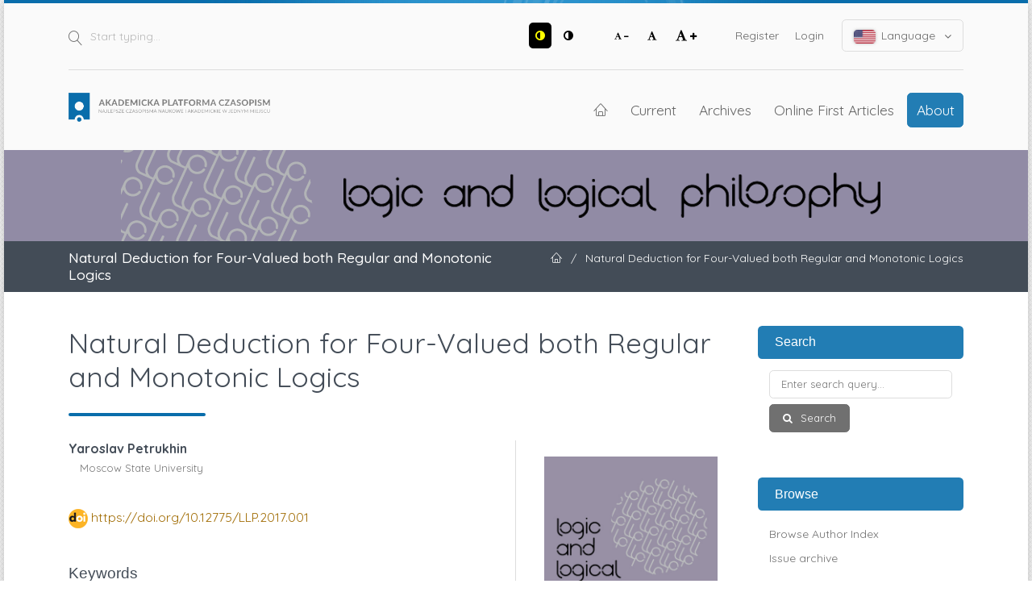

--- FILE ---
content_type: text/html; charset=utf-8
request_url: https://apcz.umk.pl/LLP/article/view/LLP.2017.001
body_size: 11326
content:
<!DOCTYPE html>
<html lang="en-US" xml:lang="en-US">
<head>
	<meta charset="utf-8">
	<meta name="viewport" content="width=device-width, initial-scale=1.0">
	<title>
		Natural Deduction for Four-Valued both Regular and Monotonic Logics
							| Logic and Logical Philosophy
			</title>

	
<link rel="preconnect" href="https://fonts.gstatic.com">
<link href="https://fonts.googleapis.com/css2?family=Quicksand:wght@400..700&display=swap" rel="stylesheet"> 
<meta name="generator" content="Open Journal Systems 3.3.0.19">
<link rel="schema.DC" href="http://purl.org/dc/elements/1.1/" />
<meta name="DC.Creator.PersonalName" content="Yaroslav Petrukhin"/>
<meta name="DC.Date.created" scheme="ISO8601" content="2017-01-31"/>
<meta name="DC.Date.dateSubmitted" scheme="ISO8601" content="2016-09-29"/>
<meta name="DC.Date.issued" scheme="ISO8601" content="2018-03-05"/>
<meta name="DC.Date.modified" scheme="ISO8601" content="2018-03-05"/>
<meta name="DC.Description" xml:lang="en" content="The development of recursion theory motivated Kleene to create regular three-valued logics. Remove it taking his inspiration from the computer science, Fitting later continued to investigate regular three-valued logics and defined them as monotonic ones. Afterwards, Komendantskaya proved that there are four regular three-valued logics and in the three-valued case the set of regular logics coincides with the set of monotonic logics. Next, Tomova showed that in the four-valued case regularity and monotonicity do not coincide. She counted that there are 6400 four-valued regular logics, but only six of them are monotonic. The purpose of this paper is to create natural deduction systems for them. We also describe some functional properties of these logics."/>
<meta name="DC.Format" scheme="IMT" content="application/pdf"/>
<meta name="DC.Identifier" content="LLP.2017.001"/>
<meta name="DC.Identifier.pageNumber" content="53-66"/>
<meta name="DC.Identifier.DOI" content="10.12775/LLP.2017.001"/>
<meta name="DC.Identifier.URI" content="https://apcz.umk.pl/LLP/article/view/LLP.2017.001"/>
<meta name="DC.Language" scheme="ISO639-1" content="en"/>
<meta name="DC.Rights" content="Copyright (c) 2017 Logic and Logical Philosophy"/>
<meta name="DC.Rights" content=""/>
<meta name="DC.Source" content="Logic and Logical Philosophy"/>
<meta name="DC.Source.ISSN" content="2300-9802"/>
<meta name="DC.Source.Issue" content="1"/>
<meta name="DC.Source.Volume" content="27"/>
<meta name="DC.Source.URI" content="https://apcz.umk.pl/LLP"/>
<meta name="DC.Subject" xml:lang="en" content="natural deduction"/>
<meta name="DC.Subject" xml:lang="en" content="four-valued logic"/>
<meta name="DC.Subject" xml:lang="en" content="regular logic"/>
<meta name="DC.Subject" xml:lang="en" content="monotonic logic"/>
<meta name="DC.Subject" xml:lang="en" content="Kleene’s logics"/>
<meta name="DC.Subject" xml:lang="en" content="Belnap–Dunn’s logic"/>
<meta name="DC.Title" content="Natural Deduction for Four-Valued both Regular and Monotonic Logics"/>
<meta name="DC.Type" content="Text.Serial.Journal"/>
<meta name="DC.Type" xml:lang="en" content=""/>
<meta name="DC.Type.articleType" content="Articles"/>
<meta name="gs_meta_revision" content="1.1"/>
<meta name="citation_journal_title" content="Logic and Logical Philosophy"/>
<meta name="citation_journal_abbrev" content="LLP"/>
<meta name="citation_issn" content="2300-9802"/> 
<meta name="citation_author" content="Yaroslav Petrukhin"/>
<meta name="citation_author_institution" content="Moscow State University"/>
<meta name="citation_title" content="Natural Deduction for Four-Valued both Regular and Monotonic Logics"/>
<meta name="citation_language" content="en"/>
<meta name="citation_date" content="2018"/>
<meta name="citation_volume" content="27"/>
<meta name="citation_issue" content="1"/>
<meta name="citation_firstpage" content="53"/>
<meta name="citation_lastpage" content="66"/>
<meta name="citation_doi" content="10.12775/LLP.2017.001"/>
<meta name="citation_abstract_html_url" content="https://apcz.umk.pl/LLP/article/view/LLP.2017.001"/>
<meta name="citation_keywords" xml:lang="en" content="natural deduction"/>
<meta name="citation_keywords" xml:lang="en" content="four-valued logic"/>
<meta name="citation_keywords" xml:lang="en" content="regular logic"/>
<meta name="citation_keywords" xml:lang="en" content="monotonic logic"/>
<meta name="citation_keywords" xml:lang="en" content="Kleene’s logics"/>
<meta name="citation_keywords" xml:lang="en" content="Belnap–Dunn’s logic"/>
<meta name="citation_pdf_url" content="https://apcz.umk.pl/LLP/article/download/LLP.2017.001/10880"/>
<meta name="citation_reference" content="Asenjo, F.G., “A calculus of antinomies”, Notre Dame Journal of Formal Logic, 7 (1966): 103-105. DOI: &lt;a href=&quot;http://dx.doi.org/10.1305/ndjfl/1093958482&quot;&gt;10.1305/ndjfl/1093958482&lt;/a&gt;"/>
<meta name="citation_reference" content="Belnap, N.D., “A useful four-valued logic”, pages 7–37 in J.M. Dunn and G. Epstein, Modern Uses of Multiple-Valued Logic, Boston: Reidel Publishing Company, 1977. DOI: &lt;a href=&quot;http://dx.doi.org/10.1007/978-94-010-1161-7_2&quot;&gt;10.1007/978-94-010-1161-7_2&lt;/a&gt;"/>
<meta name="citation_reference" content="Belnap, N.D., “How a computer should think”, pages 30–56 in G. Rule (ed.), Contemporary Aspects of Philosophy, Stocksfield: Oriel Press, 1977."/>
<meta name="citation_reference" content="Bochvar, D.A., “On a three-valued logical calculus and its application to the analysis of the paradoxes of the classical extended functional calculus”, History and Philosophy of Logic, 2 (1981): 87–112. English translation of Bochvar’s paper of 1938. DOI: &lt;a href=&quot;http://dx.doi.org/10.1080/01445348108837023&quot;&gt;10.1080/01445348108837023&lt;/a&gt;"/>
<meta name="citation_reference" content="Bolotov, A., and V. Shangin, “Natural deduction system in paraconsistent setting: Proof search for PCont”, Journal of Intelligent Systems, 21 (2012): 1–24. DOI: &lt;a href=&quot;http://dx.doi.org/10.1515/jisys-2011-0021&quot;&gt;10.1515/jisys-2011-0021&lt;/a&gt;"/>
<meta name="citation_reference" content="Copi, I.M., C. Cohen, and K. McMahon, Introduction to Logic, Fourteenth Edition, Routledge, New York, 2011."/>
<meta name="citation_reference" content="Dunn, J.M., “Intuitive semantics for first-degree entailment and coupled trees”, Philosophical Studies, 29 (1976): 149–168. DOI: &lt;a href=&quot;http://dx.doi.org/10.1007/BF00373152&quot;&gt;10.1007/BF00373152&lt;/a&gt;"/>
<meta name="citation_reference" content="Finn, V.K., “Axiomatization of some three-valued propositional calculi and their algebras” (in Russian), pages 398–438 in P. Tavanets and V. Smirnov (eds.), Philosophy in the Contemporary World. Philosophy and Logic, Moscow: Nauka Publ., 1974."/>
<meta name="citation_reference" content="Fitting, M., “Kleene’s logic, generalized”, Journal of Logic and Computation, 1 (1991): 797-810. DOI: &lt;a href=&quot;http://dx.doi.org/10.1093/logcom/1.6.797&quot;&gt;10.1093/logcom/1.6.797&lt;/a&gt;"/>
<meta name="citation_reference" content="Fitting, M., “Kleene’s three valued logics and their children”, Fundamenta Informaticae, 20 (1994): 113–131. DOI: &lt;a href=&quot;http://dx.doi.org/10.3233/FI-1994-201234&quot;&gt;10.3233/FI-1994-201234&lt;/a&gt;"/>
<meta name="citation_reference" content="Fitting, M., “Negation as refutation”, pages 63–70 in R. Parikh (ed.), Proceedings of the Fourth Annual Symposium on Logic in Computer Science (1989), IEEE, 1989. DOI: &lt;a href=&quot;http://dx.doi.org/10.1109/LICS.1989.39159&quot;&gt;10.1109/LICS.1989.39159&lt;/a&gt;"/>
<meta name="citation_reference" content="Font, J.M., “Belnap’s four-valued logic and De Morgan lattices”, Logic Journal of the IGPL, 5 (1997): 1–29. DOI: &lt;a href=&quot;http://dx.doi.org/10.1093/jigpal/5.3.1-e &quot;&gt;10.1093/jigpal/5.3.1-e&lt;/a&gt;"/>
<meta name="citation_reference" content="Karpenko, A.S., The Development of Many-Valued Logic (in Russian), LKI, 2010."/>
<meta name="citation_reference" content="Kleene, S.C., Introduction to Metamathematics, Sixth Reprint, WoltersNoordhoff Publishing and North-Holland Publishing Company, 1971."/>
<meta name="citation_reference" content="Kleene, S.C., “On a notation for ordinal numbers”, The Journal of Symbolic Logic, 3 (1938): 150–155. DOI: &lt;a href=&quot;http://dx.doi.org/10.2307/2267778&quot;&gt;10.2307/2267778&lt;/a&gt;"/>
<meta name="citation_reference" content="Komendantskaya, E.Y., “Functional expressibility of regular Kleene’s logics” (in Russian), Logical Investigations, 15 (2009): 116–128."/>
<meta name="citation_reference" content="Kooi, B., and A. Tamminga, “Completeness via correspondence for extensions of the logic of paradox”, The Review of Symbolic Logic, 5 (2012): 720–730. DOI: &lt;a href=&quot;http://dx.doi.org/10.1017/S1755020312000196&quot;&gt;10.1017/S1755020312000196&lt;/a&gt;"/>
<meta name="citation_reference" content="Łukasiewicz, J., “On three-valued logic”, pages 87–88 in L. Borkowski (ed.), Jan Łukasiewicz: Selected Works, Amsterdam, North-Holland Publishing Company, 1997. English translation of Łukasiewicz’s paper of 1920."/>
<meta name="citation_reference" content="Petrukhin, Y., “Natural deduction for three-valued regular logics”, Logic and Logical Philosophy 26, 2 (2017): 197–206. DOI: &lt;a href=&quot;http://dx.doi.org/10.12775/LLP.2016.025&quot;&gt;10.12775/LLP.2016.025&lt;/a&gt;"/>
<meta name="citation_reference" content="Pietz, A., and U. Rivieccio, “Nothing but the truth”, Journal of Philosophical Logic, 42 (2013): 125–135. DOI: &lt;a href=&quot;http://dx.doi.org/10.1007/s10992-011-9215-1&quot;&gt;10.1007/s10992-011-9215-1&lt;/a&gt;"/>
<meta name="citation_reference" content="Priest, G., “Logic of paradox revisited”, Journal of Philosophical Logic, 13 (1984): 153–179. DOI: &lt;a href=&quot;http://dx.doi.org/10.1007/BF00453020&quot;&gt;10.1007/BF00453020&lt;/a&gt;"/>
<meta name="citation_reference" content="Priest, G., “Paraconsistent logic”, in M. Gabbay and F. Guenthner (eds.), Handbook of Philosophical Logic, vol. 6, Second Edition, Dordrecht: Kluwer, 2002. DOI: &lt;a href=&quot;http://dx.doi.org/10.1007/978-94-017-0460-1_4&quot;&gt;10.1007/978-94-017-0460-1_4&lt;/a&gt;"/>
<meta name="citation_reference" content="Priest, G., “The logic of paradox”, Journal of Philosophical Logic, 8 (1979): 219–241. DOI: &lt;a href=&quot;http://dx.doi.org/10.1007/BF00258428&quot;&gt;10.1007/BF00258428&lt;/a&gt;"/>
<meta name="citation_reference" content="Tamminga, A., “Correspondence analysis for strong three-valued logic”, Logical Investigations, 20 (2014): 255–268."/>
<meta name="citation_reference" content="Tomova, N.E., “About four-valued regular logics” (in Russian), Logical Investigations, 15 (2009): 223–228."/>
<meta name="citation_reference" content="Zaitsev, D.V., and Y.V. Shramko, “Logical entailment and designated values” (in Russian), Logical Investigations, 11 (2004): 126–137."/>
	<link rel="stylesheet" href="https://apcz.umk.pl/LLP/$$$call$$$/page/page/css?name=stylesheet" type="text/css" /><link rel="stylesheet" href="https://apcz.umk.pl/lib/pkp/styles/fontawesome/fontawesome.css?v=3.3.0.19" type="text/css" /><link rel="stylesheet" href="https://apcz.umk.pl/plugins/themes/netCreateBTheme/assets/vendor/bootstrap-4.6.0/bootstrap.min.css?v=3.3.0.19" type="text/css" /><link rel="stylesheet" href="https://apcz.umk.pl/plugins/themes/netCreateBTheme/assets/vendor/linearicons-free-v1.0.0/style.min.css?v=3.3.0.19" type="text/css" /><link rel="stylesheet" href="https://apcz.umk.pl/plugins/themes/netCreateBTheme/assets/css/theme.css?v=3.3.0.19" type="text/css" /><link rel="stylesheet" href="https://apcz.umk.pl/plugins/themes/netCreateJournalBTheme/assets/css/theme.css?v=3.3.0.19" type="text/css" /><style type="text/css">#headerImage { display: block; background-color: #918BA5; }</style><style type="text/css">#headerImage { display: block; background-image: url("https://apcz.umk.pl/public/journals/52/pageHeaderLogoImage_en_US.png"); }</style><link rel="stylesheet" href="https://apcz.umk.pl/plugins/generic/citations/css/citations.css?v=3.3.0.19" type="text/css" /><link rel="stylesheet" href="https://apcz.umk.pl/plugins/generic/orcidProfile/css/orcidProfile.css?v=3.3.0.19" type="text/css" /><link rel="stylesheet" href="https://apcz.umk.pl/plugins/generic/netCreatePublicationPage/assets/css/main.css?v=3.3.0.19" type="text/css" />
</head>
<body class="d-flex flex-column pkp_page_article pkp_op_view has_site_logo" dir="ltr">

    <div class="flex-shrink-0 flex-grow-1 d-flex flex-column pkp_structure_page" id="container">

                
<nav class="sr-only-nav" aria-label="Jump to content links">
    <a class="sr-only sr-only-focusable" href="#pkp_content_main">Skip to main content</a>
    <a class="sr-only sr-only-focusable" href="#navbar">Skip to main navigation menu</a>
        <a class="sr-only sr-only-focusable" href="#pkp_content_footer">Skip to site footer</a>
</nav>

        <header class="container" id="headerDefault" role="banner">
            <div class="row">
                <div class="col-12">
                    <div class="d-flex justify-content-between top-menu">

                        <div id="topSearch">
                            <form method="post" action="https://apcz.umk.pl/LLP/search/search" role="search">
                                <label for="topSearch_query" class="sr-only">Start typing</label>
                                <button type="submit" class="button">
                                    <i class="lnr lnr-magnifier"></i>
                                    <span class="sr-only">Search</span>
                                </button>
                                <input type="text" onclick="this.value = '';" name="query" id="topSearch_query" size="15" maxlength="255" required placeholder="Start typing..." class="field" />
                            </form>
                        </div>

                        <div id="topMenuWrapper" class="d-sm-flex">
                            <ul class="pkp_nav_list accessibility-menu" id="topMenuAccesibility">
                                <li class="style">
                                    <button type="button" class="style_contrast" title="##plugins.themes.netCreateBTheme.menu.accessibility.style.contrast##">
                                        <i class="fa fa-adjust"></i>
                                    </button>
                                    <button type="button" class="style_normal" title="##plugins.themes.netCreateBTheme.menu.accessibility.style.normal##">
                                        <i class="fa fa-adjust"></i>
                                    </button>
                                </li>
                                <li class="font-size">
                                    <button type="button" class="font-size_decrease" title="Decrease font size">
                                        <i class="fa fa-font"></i>
                                        <i class="fa fa-minus"></i>
                                    </button>
                                    <button type="button" class="font-size_normal" title="Set normal font size">
                                        <i class="fa fa-font"></i>
                                    </button>
                                    <button type="button" class="font-size_increase" title="Increase font size">
                                        <i class="fa fa-font"></i>
                                        <i class="fa fa-plus"></i>
                                    </button>
                                </li>
                            </ul>
                            <div class="d-none d-sm-flex">
                                	<ul id="" class=" pkp_nav_list">
						

								<li class="">
				<a href="https://apcz.umk.pl/LLP/user/register">
					Register
				</a>
							</li>
								<li class="">
				<a href="https://apcz.umk.pl/LLP/login">
					Login
				</a>
							</li>
									
						
	</ul>

                                                                    <ul class="pkp_nav_list language-menu">
                                        <li>
                                            <a href="https://apcz.umk.pl/LLP/index#language-dropdown">
                                                <i class="ico-locale ico-locale-en_US"></i>
                                                Language
                                                <i class="fa fa-angle-down dropdown-ico"></i>
                                            </a>
                                            <ul id="language-dropdown">
                                                                                                    <li class=" current" lang="en-US">
                                                        <a href="https://apcz.umk.pl/LLP/user/setLocale/en_US?source=%2FLLP%2Farticle%2Fview%2FLLP.2017.001">
                                                            <i class="ico-locale ico-locale-en_US"></i>
                                                            English
                                                        </a>
                                                    </li>
                                                                                                    <li class="" lang="pl-PL">
                                                        <a href="https://apcz.umk.pl/LLP/user/setLocale/pl_PL?source=%2FLLP%2Farticle%2Fview%2FLLP.2017.001">
                                                            <i class="ico-locale ico-locale-pl_PL"></i>
                                                            Język Polski
                                                        </a>
                                                    </li>
                                                                                            </ul>
                                        </li>
                                    </ul>
                                                            </div>
                        </div>

                    </div>
                    <div class="d-flex justify-content-between align-items-center align-items-lg-stretch main-menu">

                        <a href="https://apcz.umk.pl/" title="Home" class="logo"></a>

                                                <nav id="navbar">
    <div id="navbarToggleWrapper">
        <div class="container-fluid">
            <ul class="menu">
                <li>
                    <a href="" type="button" id="navbarToggle">
                        <span>
                            <span></span>
                            <span></span>
                            <span></span>
                            <span></span>
                        </span>
                        <b>Menu</b>
                    </a>
                </li>
            </ul>
        </div>
    </div>
    <div id="navbarMenuWrapper">
        <div class="container-md d-flex flex-column flex-sm-row justify-content-center justify-content-sm-end align-items-center align-content-lg-start">
                        	<ul id="navbarMenu" class="pkp_navigation_main longmenu pkp_nav_list">
						<li class="home-link">
        <a href="https://apcz.umk.pl/LLP" title="Home" class="homelink">
        <i class="lnr lnr-home"></i>
        <span class="sr-only">Home</span>
    </a>
</li>

								<li class="primary">
				<a href="https://apcz.umk.pl/LLP/issue/current">
					Current
				</a>
							</li>
								<li class="primary">
				<a href="https://apcz.umk.pl/LLP/issue/archive">
					Archives
				</a>
							</li>
								<li class="primary">
				<a href="https://apcz.umk.pl/LLP/issue/toc/267">
					Online First Articles
				</a>
							</li>
															<li class="primary">
				<a href="https://apcz.umk.pl/LLP/about">
					About
				</a>
									<ul>
																					<li class="primary">
									<a href="https://apcz.umk.pl/LLP/about">
										About the Journal
									</a>
								</li>
																												<li class="primary">
									<a href="https://apcz.umk.pl/LLP/about/submissions">
										Submissions
									</a>
								</li>
																												<li class="primary">
									<a href="https://apcz.umk.pl/LLP/about/editorialTeam">
										Editorial Team
									</a>
								</li>
																												<li class="primary">
									<a href="https://apcz.umk.pl/LLP/Rada">
										Advisory Board
									</a>
								</li>
																												<li class="primary">
									<a href="https://apcz.umk.pl/LLP/proces_recenzji">
										Peer Review Process
									</a>
								</li>
																												<li class="primary">
									<a href="https://apcz.umk.pl/LLP/Komitet">
										Logic and Logical Philosophy Committee
									</a>
								</li>
																												<li class="primary">
									<a href="https://apcz.umk.pl/LLP/open_access">
										Open Access Policy
									</a>
								</li>
																												<li class="primary">
									<a href="https://apcz.umk.pl/LLP/about/privacy">
										Privacy Statement
									</a>
								</li>
																												<li class="primary">
									<a href="https://apcz.umk.pl/LLP/about/contact">
										Contact
									</a>
								</li>
																		</ul>
							</li>
		
						
	</ul>

        </div>
        <div id="navbarMenuAdditionalWrapperLower">
            <div class="container-fluid">
                	<ul id="apczMenuList" class="pkp_navigation_user pkp_nav_list">
						

								<li class="profile">
				<a href="https://apcz.umk.pl/LLP/user/register">
					Register
				</a>
							</li>
								<li class="profile">
				<a href="https://apcz.umk.pl/LLP/login">
					Login
				</a>
							</li>
									
						
	</ul>

                                    <ul class="pkp_navigation_language pkp_nav_list">
                        <li class="language-title">
                            <div class="mt-4">Language:</div>
                        </li>
                                                    <li class="profile locale_en_US current" lang="en-US">
                                <a href="https://apcz.umk.pl/LLP/user/setLocale/en_US?source=%2FLLP%2Farticle%2Fview%2FLLP.2017.001">
                                    <i class="ico-locale ico-locale-en_US"></i>
                                    English
                                </a>
                            </li>
                                                    <li class="profile locale_pl_PL" lang="pl-PL">
                                <a href="https://apcz.umk.pl/LLP/user/setLocale/pl_PL?source=%2FLLP%2Farticle%2Fview%2FLLP.2017.001">
                                    <i class="ico-locale ico-locale-pl_PL"></i>
                                    Język Polski
                                </a>
                            </li>
                                            </ul>
                            </div>
        </div>
    </div>
</nav>
                    </div>
                </div>
            </div>
        </header>

                                    <a href="https://apcz.umk.pl/LLP/index" title="Home" id="headerImage">
                    <h1 class="sr-only">Logic and Logical Philosophy</h1>
                </a>
                    
                
                                                                                                                                            <div class="breadcrumbs-main" role="navigation">
                    <div class="container">
                        <div class="row">
                                                        <div class="col-12 col-md-6 order-2 order-md-1">
                                <div class="h5 m-0 text-center text-md-left">
                                    Natural Deduction for Four-Valued both Regular and Monotonic Logics
                                </div>
                            </div>
                                                                                    <div class="col-12 col-md-6 pb-4 pb-md-0 order-1 order-md-2">
                                <div class="m-0 text-center text-md-right">
                                    <ul>
                                                                                    <li>
                                                <a href="https://apcz.umk.pl/LLP/index">
                                                    <i class="lnr lnr-home"></i>
                                                    <span class="sr-only">Home</span>
                                                </a>
                                            </li>
                                                                                        <li class="sep">/</li>
                                            <li>
                                                Natural Deduction for Four-Valued both Regular and Monotonic Logics
                                            </li>
                                                                            </ul>
                                </div>
                            </div>
                                                    </div>
                    </div>
                </div>
                    
        <main role="main">

                        <div id="body" class="flex-shrink-0 flex-grow-1  breadcrumbs-main-visible">
                <div class="container py-5">
                    <div class="row">
                        <div class="col">
                            <div id="pkp_content_main"></div>
            
<div class="page page_article">
			<nav class="cmp_breadcrumbs" role="navigation" aria-label="You are here:">
	<ol>
		<li>
			<a href="https://apcz.umk.pl/LLP/index">
				Home
			</a>
			<span class="separator">/</span>
		</li>
		<li>
			<a href="https://apcz.umk.pl/LLP/issue/archive">
				Archives
			</a>
			<span class="separator">/</span>
		</li>
					<li>
				<a href="https://apcz.umk.pl/LLP/issue/view/1282">
					Vol. 27 No. 1 (2018): March
				</a>
				<span class="separator">/</span>
			</li>
				<li class="current" aria-current="page">
			<span aria-current="page">
									Articles
							</span>
		</li>
	</ol>
</nav>
	
		  	 <article class="article-details obj_article_details">

		
	<div class="h0 h_with_underline">
		<h1 class="page_title">
			Natural Deduction for Four-Valued both Regular and Monotonic Logics
		</h1>

			</div>

	<div class="row entry-wrapper">
		<div class="col-12 col-sm-8 main_entry">

							<section class="item authors">
					<h2 class="pkp_screen_reader">Authors</h2>
					<ul class="authors">
											<li>
							<span class="name">
								Yaroslav Petrukhin
							</span>
															<span class="affiliation">
									Moscow State University
																	</span>
																				</li>
										</ul>
				</section>
			
																												<section class="item doi">
						<h2 class="label">
														DOI:
						</h2>
						<span class="value">
							<a href="https://doi.org/10.12775/LLP.2017.001">
								https://doi.org/10.12775/LLP.2017.001
							</a>
						</span>
					</section>
							
									<section class="item keywords">
				<h2 class="label">
					Keywords
				</h2>
				<span class="value">
											natural deduction, 											four-valued logic, 											regular logic, 											monotonic logic, 											Kleene’s logics, 											Belnap–Dunn’s logic									</span>
			</section>
			
										<section class="item abstract">
					<h2 class="label">Abstract</h2>
					<p>The development of recursion theory motivated Kleene to create regular three-valued logics. Remove it taking his inspiration from the computer science, Fitting later continued to investigate regular three-valued logics and defined them as monotonic ones. Afterwards, Komendantskaya proved that there are four regular three-valued logics and in the three-valued case the set of regular logics coincides with the set of monotonic logics. Next, Tomova showed that in the four-valued case regularity and monotonicity do not coincide. She counted that there are 6400 four-valued regular logics, but only six of them are monotonic. The purpose of this paper is to create natural deduction systems for them. We also describe some functional properties of these logics.</p>
				</section>
			
			

																																<section class="item author_bios">
					<h2 class="label">
													Author Biography
											</h2>
																		<section class="sub_item">
								<h3 class="label">
																																							Yaroslav Petrukhin, <span class="affiliation">Moscow State University</span>
																	</h3>
								<div class="value">
									Department of Philosophy
								</div>
							</section>
															</section>
			
										<section class="item references">
					<h2 class="label">
						References
					</h2>
					<div class="value">
																					<p>Asenjo, F.G., “A calculus of antinomies”, Notre Dame Journal of Formal Logic, 7 (1966): 103-105. DOI: <a href="http://dx.doi.org/10.1305/ndjfl/1093958482">10.1305/ndjfl/1093958482</a> </p>
															<p>Belnap, N.D., “A useful four-valued logic”, pages 7–37 in J.M. Dunn and G. Epstein, Modern Uses of Multiple-Valued Logic, Boston: Reidel Publishing Company, 1977. DOI: <a href="http://dx.doi.org/10.1007/978-94-010-1161-7_2">10.1007/978-94-010-1161-7_2</a> </p>
															<p>Belnap, N.D., “How a computer should think”, pages 30–56 in G. Rule (ed.), Contemporary Aspects of Philosophy, Stocksfield: Oriel Press, 1977. </p>
															<p>Bochvar, D.A., “On a three-valued logical calculus and its application to the analysis of the paradoxes of the classical extended functional calculus”, History and Philosophy of Logic, 2 (1981): 87–112. English translation of Bochvar’s paper of 1938. DOI: <a href="http://dx.doi.org/10.1080/01445348108837023">10.1080/01445348108837023</a> </p>
															<p>Bolotov, A., and V. Shangin, “Natural deduction system in paraconsistent setting: Proof search for PCont”, Journal of Intelligent Systems, 21 (2012): 1–24. DOI: <a href="http://dx.doi.org/10.1515/jisys-2011-0021">10.1515/jisys-2011-0021</a> </p>
															<p>Copi, I.M., C. Cohen, and K. McMahon, Introduction to Logic, Fourteenth Edition, Routledge, New York, 2011. </p>
															<p>Dunn, J.M., “Intuitive semantics for first-degree entailment and coupled trees”, Philosophical Studies, 29 (1976): 149–168. DOI: <a href="http://dx.doi.org/10.1007/BF00373152">10.1007/BF00373152</a> </p>
															<p>Finn, V.K., “Axiomatization of some three-valued propositional calculi and their algebras” (in Russian), pages 398–438 in P. Tavanets and V. Smirnov (eds.), Philosophy in the Contemporary World. Philosophy and Logic, Moscow: Nauka Publ., 1974. </p>
															<p>Fitting, M., “Kleene’s logic, generalized”, Journal of Logic and Computation, 1 (1991): 797-810. DOI: <a href="http://dx.doi.org/10.1093/logcom/1.6.797">10.1093/logcom/1.6.797</a> </p>
															<p>Fitting, M., “Kleene’s three valued logics and their children”, Fundamenta Informaticae, 20 (1994): 113–131. DOI: <a href="http://dx.doi.org/10.3233/FI-1994-201234">10.3233/FI-1994-201234</a> </p>
															<p>Fitting, M., “Negation as refutation”, pages 63–70 in R. Parikh (ed.), Proceedings of the Fourth Annual Symposium on Logic in Computer Science (1989), IEEE, 1989. DOI: <a href="http://dx.doi.org/10.1109/LICS.1989.39159">10.1109/LICS.1989.39159</a> </p>
															<p>Font, J.M., “Belnap’s four-valued logic and De Morgan lattices”, Logic Journal of the IGPL, 5 (1997): 1–29. DOI: <a href="http://dx.doi.org/10.1093/jigpal/5.3.1-e">10.1093/jigpal/5.3.1-e</a> </p>
															<p>Karpenko, A.S., The Development of Many-Valued Logic (in Russian), LKI, 2010. </p>
															<p>Kleene, S.C., Introduction to Metamathematics, Sixth Reprint, WoltersNoordhoff Publishing and North-Holland Publishing Company, 1971. </p>
															<p>Kleene, S.C., “On a notation for ordinal numbers”, The Journal of Symbolic Logic, 3 (1938): 150–155. DOI: <a href="http://dx.doi.org/10.2307/2267778">10.2307/2267778</a> </p>
															<p>Komendantskaya, E.Y., “Functional expressibility of regular Kleene’s logics” (in Russian), Logical Investigations, 15 (2009): 116–128. </p>
															<p>Kooi, B., and A. Tamminga, “Completeness via correspondence for extensions of the logic of paradox”, The Review of Symbolic Logic, 5 (2012): 720–730. DOI: <a href="http://dx.doi.org/10.1017/S1755020312000196">10.1017/S1755020312000196</a> </p>
															<p>Łukasiewicz, J., “On three-valued logic”, pages 87–88 in L. Borkowski (ed.), Jan Łukasiewicz: Selected Works, Amsterdam, North-Holland Publishing Company, 1997. English translation of Łukasiewicz’s paper of 1920. </p>
															<p>Petrukhin, Y., “Natural deduction for three-valued regular logics”, Logic and Logical Philosophy 26, 2 (2017): 197–206. DOI: <a href="http://dx.doi.org/10.12775/LLP.2016.025">10.12775/LLP.2016.025</a> </p>
															<p>Pietz, A., and U. Rivieccio, “Nothing but the truth”, Journal of Philosophical Logic, 42 (2013): 125–135. DOI: <a href="http://dx.doi.org/10.1007/s10992-011-9215-1">10.1007/s10992-011-9215-1</a> </p>
															<p>Priest, G., “Logic of paradox revisited”, Journal of Philosophical Logic, 13 (1984): 153–179. DOI: <a href="http://dx.doi.org/10.1007/BF00453020">10.1007/BF00453020</a> </p>
															<p>Priest, G., “Paraconsistent logic”, in M. Gabbay and F. Guenthner (eds.), Handbook of Philosophical Logic, vol. 6, Second Edition, Dordrecht: Kluwer, 2002. DOI: <a href="http://dx.doi.org/10.1007/978-94-017-0460-1_4">10.1007/978-94-017-0460-1_4</a> </p>
															<p>Priest, G., “The logic of paradox”, Journal of Philosophical Logic, 8 (1979): 219–241. DOI: <a href="http://dx.doi.org/10.1007/BF00258428">10.1007/BF00258428</a> </p>
															<p>Tamminga, A., “Correspondence analysis for strong three-valued logic”, Logical Investigations, 20 (2014): 255–268. </p>
															<p>Tomova, N.E., “About four-valued regular logics” (in Russian), Logical Investigations, 15 (2009): 223–228. </p>
															<p>Zaitsev, D.V., and Y.V. Shramko, “Logical entailment and designated values” (in Russian), Logical Investigations, 11 (2004): 126–137. </p>
																		</div>
				</section>
			
		</div><!-- .main_entry -->

		<div class="col-12 col-sm-4 entry_details">

										<div class="item cover_image">
					<div class="sub_item">
													<a href="https://apcz.umk.pl/LLP/issue/view/1282">
								<img src="https://apcz.umk.pl/public/journals/52/cover_issue_1282_en_US.jpg" alt="Logic and Logical Philosophy">
							</a>
											</div>
				</div>
			
										<div class="item galleys">
					<h2 class="pkp_screen_reader">
						Downloads
					</h2>
					<ul class="value galleys_links">
													<li>
								
	
							

<a class="obj_galley_link pdf" href="https://apcz.umk.pl/LLP/article/view/LLP.2017.001/10880">

		
	PDF

	</a>
							</li>
											</ul>
				</div>
						
			

						<div class="item published">
				<section class="sub_item">
					<h2 class="label">
						Published
					</h2>
					<div class="value">
																			<span>2017-01-31</span>
																	</div>
				</section>
							</div>
			
										<div class="item citation">
					<section class="sub_item citation_display">
						<h2 class="label">
							How to Cite
						</h2>
						<div class="value">
							<div id="citationOutput" role="region" aria-live="polite">
								<div class="csl-bib-body">
  <div class="csl-entry"><div class="csl-left-margin">1. </div><div class="csl-right-inline">PETRUKHIN, Yaroslav. Natural Deduction for Four-Valued both Regular and Monotonic Logics. <i>Logic and Logical Philosophy</i>. Online. 31 January 2017. Vol. 27, no. 1, pp. 53-66. [Accessed 25 January 2026]. DOI 10.12775/LLP.2017.001. </div></div>
</div>
							</div>
							<div class="citation_formats">
								<button class="cmp_button citation_formats_button" aria-controls="cslCitationFormats" aria-expanded="false" data-csl-dropdown="true">
									More Citation Formats
								</button>
								<div id="cslCitationFormats" class="citation_formats_list" aria-hidden="true">
									<ul class="citation_formats_styles">
																					<li>
												<a
													aria-controls="citationOutput"
													href="https://apcz.umk.pl/LLP/citationstylelanguage/get/iso690-numeric-en?submissionId=10771&amp;publicationId=10259"
													data-load-citation
													data-json-href="https://apcz.umk.pl/LLP/citationstylelanguage/get/iso690-numeric-en?submissionId=10771&amp;publicationId=10259&amp;return=json"
												>
													ISO 690
												</a>
											</li>
																					<li>
												<a
													aria-controls="citationOutput"
													href="https://apcz.umk.pl/LLP/citationstylelanguage/get/acm-sig-proceedings?submissionId=10771&amp;publicationId=10259"
													data-load-citation
													data-json-href="https://apcz.umk.pl/LLP/citationstylelanguage/get/acm-sig-proceedings?submissionId=10771&amp;publicationId=10259&amp;return=json"
												>
													ACM
												</a>
											</li>
																					<li>
												<a
													aria-controls="citationOutput"
													href="https://apcz.umk.pl/LLP/citationstylelanguage/get/acs-nano?submissionId=10771&amp;publicationId=10259"
													data-load-citation
													data-json-href="https://apcz.umk.pl/LLP/citationstylelanguage/get/acs-nano?submissionId=10771&amp;publicationId=10259&amp;return=json"
												>
													ACS
												</a>
											</li>
																					<li>
												<a
													aria-controls="citationOutput"
													href="https://apcz.umk.pl/LLP/citationstylelanguage/get/apa?submissionId=10771&amp;publicationId=10259"
													data-load-citation
													data-json-href="https://apcz.umk.pl/LLP/citationstylelanguage/get/apa?submissionId=10771&amp;publicationId=10259&amp;return=json"
												>
													APA
												</a>
											</li>
																					<li>
												<a
													aria-controls="citationOutput"
													href="https://apcz.umk.pl/LLP/citationstylelanguage/get/associacao-brasileira-de-normas-tecnicas?submissionId=10771&amp;publicationId=10259"
													data-load-citation
													data-json-href="https://apcz.umk.pl/LLP/citationstylelanguage/get/associacao-brasileira-de-normas-tecnicas?submissionId=10771&amp;publicationId=10259&amp;return=json"
												>
													ABNT
												</a>
											</li>
																					<li>
												<a
													aria-controls="citationOutput"
													href="https://apcz.umk.pl/LLP/citationstylelanguage/get/chicago-author-date?submissionId=10771&amp;publicationId=10259"
													data-load-citation
													data-json-href="https://apcz.umk.pl/LLP/citationstylelanguage/get/chicago-author-date?submissionId=10771&amp;publicationId=10259&amp;return=json"
												>
													Chicago
												</a>
											</li>
																					<li>
												<a
													aria-controls="citationOutput"
													href="https://apcz.umk.pl/LLP/citationstylelanguage/get/harvard-cite-them-right?submissionId=10771&amp;publicationId=10259"
													data-load-citation
													data-json-href="https://apcz.umk.pl/LLP/citationstylelanguage/get/harvard-cite-them-right?submissionId=10771&amp;publicationId=10259&amp;return=json"
												>
													Harvard
												</a>
											</li>
																					<li>
												<a
													aria-controls="citationOutput"
													href="https://apcz.umk.pl/LLP/citationstylelanguage/get/ieee?submissionId=10771&amp;publicationId=10259"
													data-load-citation
													data-json-href="https://apcz.umk.pl/LLP/citationstylelanguage/get/ieee?submissionId=10771&amp;publicationId=10259&amp;return=json"
												>
													IEEE
												</a>
											</li>
																					<li>
												<a
													aria-controls="citationOutput"
													href="https://apcz.umk.pl/LLP/citationstylelanguage/get/modern-language-association?submissionId=10771&amp;publicationId=10259"
													data-load-citation
													data-json-href="https://apcz.umk.pl/LLP/citationstylelanguage/get/modern-language-association?submissionId=10771&amp;publicationId=10259&amp;return=json"
												>
													MLA
												</a>
											</li>
																					<li>
												<a
													aria-controls="citationOutput"
													href="https://apcz.umk.pl/LLP/citationstylelanguage/get/turabian-fullnote-bibliography?submissionId=10771&amp;publicationId=10259"
													data-load-citation
													data-json-href="https://apcz.umk.pl/LLP/citationstylelanguage/get/turabian-fullnote-bibliography?submissionId=10771&amp;publicationId=10259&amp;return=json"
												>
													Turabian
												</a>
											</li>
																					<li>
												<a
													aria-controls="citationOutput"
													href="https://apcz.umk.pl/LLP/citationstylelanguage/get/vancouver?submissionId=10771&amp;publicationId=10259"
													data-load-citation
													data-json-href="https://apcz.umk.pl/LLP/citationstylelanguage/get/vancouver?submissionId=10771&amp;publicationId=10259&amp;return=json"
												>
													Vancouver
												</a>
											</li>
																			</ul>
																			<div class="label">
											Download Citation
										</div>
										<ul class="citation_formats_styles">
																							<li>
													<a href="https://apcz.umk.pl/LLP/citationstylelanguage/download/ris?submissionId=10771&amp;publicationId=10259">
														<span class="fa fa-download"></span>
														Endnote/Zotero/Mendeley (RIS)
													</a>
												</li>
																							<li>
													<a href="https://apcz.umk.pl/LLP/citationstylelanguage/download/bibtex?submissionId=10771&amp;publicationId=10259">
														<span class="fa fa-download"></span>
														BibTeX
													</a>
												</li>
																					</ul>
																	</div>
							</div>
						</div>
					</section>
				</div>
			
										<div class="item issue">

											<section class="sub_item">
							<h2 class="label">
								Issue
							</h2>
							<div class="value">
								<a class="title" href="https://apcz.umk.pl/LLP/issue/view/1282">
									Vol. 27 No. 1 (2018): March
								</a>
							</div>
						</section>
					
											<section class="sub_item">
							<h2 class="label">
								Section
							</h2>
							<div class="value">
								Articles
							</div>
						</section>
					
									</div>
			
															
						
			<section class="item stats">
    <h3 class="label">
        Stats
    </h3>
    <div class="value">
        <p>
            Number of views and downloads: 944
            <br>
            Number of citations: 10
        </p>
    </div>
</section><div class="item citations-container" data-image-path="https://apcz.umk.pl/plugins/generic/citations/images/" data-citations-url="https://apcz.umk.pl/LLP/citations/get?citationsId=10.12775%2FLLP.2017.001&amp;citationsShowList=&amp;citationsProvider=crossref"
     data-citations-provider="crossref" data-citations-total="" data-citations-list=""
     data-show-google="0" data-show-pmc="0">
	<div id="citations-loader"></div>
	<div class="citations-count">
		<div class="citations-count-crossref">
			<img class="img-fluid" src="https://apcz.umk.pl/plugins/generic/citations/images/crossref.png" alt="Crossref"/>
			<div class="badge_total"></div>
		</div>
		<div class="citations-count-scopus">
			<img src="https://apcz.umk.pl/plugins/generic/citations/images/scopus.png" alt="Scopus"/>
			<br/>
			<span class="badge_total"></span>
		</div>
		<div class="citations-count-google">
			<a href="https://scholar.google.com/scholar?q=10.12775/LLP.2017.001" target="_blank" rel="noreferrer">
				<img src="https://apcz.umk.pl/plugins/generic/citations/images/scholar.png" alt="Google Scholar"/>
			</a>
		</div>
		<div class="citations-count-pmc">
			<a href="http://europepmc.org/search?scope=fulltext&query=(REF:10.12775/LLP.2017.001)" target="_blank" rel="noreferrer">
				<img src="https://apcz.umk.pl/plugins/generic/citations/images/pmc.png" alt="Europe PMC"/>
				<br/>
				<span class="badge_total"></span>
			</a>
		</div>
	</div>
	<div class="citations-list"></div>
    </div>


		</div><!-- .entry_details -->
	</div><!-- .row -->

</article>

	

</div><!-- .page -->

                        </div><!-- .col -->

                                                                                                                                        <div class="col-12 col-lg-3 pt-5 pt-lg-0 mt-5 mt-lg-0" id="sidebarWrapper">
                                    <div id="sidebar" class="pkp_structure_sidebar left" role="complementary" aria-label="Sidebar">
                                        <div id="rightSidebar">
                                            	<div class="pkp_block block_netcreatenavigationblockplugin" id="block_netcreatenavigationblockplugin">
		<h2 class="title">Search</h2>

		<div class="content">
			<form class="cmp_form block_netcreatenavigationblockplugin_form" id="block_netcreatenavigationblockplugin_form" method="post" action="https://apcz.umk.pl/LLP/search/search">

				<fieldset class="fields">
					<legend class="pkp_screen_reader">Search</legend>

					<div class="query">
						<label for="block_netcreatenavigationblockplugin_query">
							<span class="label pkp_screen_reader">
								Enter search query
							</span>
							<input type="text" name="query" id="block_netcreatenavigationblockplugin_query" value="" maxlength="90" required aria-required="true" placeholder="Enter search query...">
						</label>
					</div>

					<div class="buttons">
						<button type="submit" class="submit">
							Search
						</button>
					</div>

				</fieldset>

			</form>
		</div>

		<h2 class="title">Browse</h2>

		<div class="content">
			<ul>
				<li><a href="https://apcz.umk.pl/LLP/search/authors">Browse Author Index</a></li>
				<li><a href="https://apcz.umk.pl/LLP/issue/archive">Issue archive</a></li>
				
			</ul>
		</div>
	</div>
<div class="pkp_block block_netcreateuserblockplugin" id="block_netcreateuserblockplugin">
	<h2 class="title">
					User
			</h2>

	<div class="content">
					<form class="cmp_form block_netcreateuserblockplugin_form" id="block_netcreateuserblockplugin_form" method="post" action="https://apcz.umk.pl/LLP/login/signIn">

				<fieldset class="fields">
					<legend class="pkp_screen_reader">User</legend>

					<div class="user-username">
						<label for="block_netcreatenavigationblockplugin_username">
							<span class="label">
								Username
								<span class="required" aria-hidden="true" title="This field is required.">*</span>
								<span class="pkp_screen_reader">
									Required
								</span>
							</span>
							<input type="text" name="username" id="block_netcreatenavigationblockplugin_username" value="" maxlength="255" required aria-required="true" placeholder="Username...">
						</label>
					</div>

					<div class="user-password">
						<label for="block_netcreatenavigationblockplugin_password">
							<span class="label">
								Password
								<span class="required" aria-hidden="true" title="This field is required.">*</span>
								<span class="pkp_screen_reader">
									Required
								</span>
							</span>
							<input type="password" name="password" id="block_netcreatenavigationblockplugin_password" value="" maxlength="100" required aria-required="true" placeholder="Password...">
						</label>
					</div>

					<div class="user-remember checkbox">
						<label>
							<input type="checkbox" id="block_netcreatenavigationblockplugin_remember" name="remember" value="1" />
							<span class="label">
								Remember me
							</span>
						</label>
					</div>

					<div class="buttons">
						<button type="submit" class="submit">
							Login
						</button>
					</div>

				</fieldset>

			</form>
			</div>
</div>
<div class="pkp_block block_web_feed">
	<h2 class="title">Current Issue</h2>
	<div class="content">
		<ul>
			<li>
				<a href="https://apcz.umk.pl/LLP/gateway/plugin/WebFeedGatewayPlugin/atom">
					<img src="https://apcz.umk.pl/lib/pkp/templates/images/atom.svg" alt="Atom logo">
				</a>
			</li>
			<li>
				<a href="https://apcz.umk.pl/LLP/gateway/plugin/WebFeedGatewayPlugin/rss2">
					<img src="https://apcz.umk.pl/lib/pkp/templates/images/rss20_logo.svg" alt="RSS2 logo">
				</a>
			</li>
			<li>
				<a href="https://apcz.umk.pl/LLP/gateway/plugin/WebFeedGatewayPlugin/rss">
					<img src="https://apcz.umk.pl/lib/pkp/templates/images/rss10_logo.svg" alt="RSS1 logo">
				</a>
			</li>
		</ul>
	</div>
</div>
<div class="pkp_block block_information">
	<h2 class="title">Information</h2>
	<div class="content">
		<ul>
							<li>
					<a href="https://apcz.umk.pl/LLP/information/readers">
						For Readers
					</a>
				</li>
										<li>
					<a href="https://apcz.umk.pl/LLP/information/authors">
						For Authors
					</a>
				</li>
										<li>
					<a href="https://apcz.umk.pl/LLP/information/librarians">
						For Librarians
					</a>
				</li>
					</ul>
	</div>
</div>
	<div class="pkp_block block_netCreateNewsletterBlock">
		<h2 class="title">Newsletter</h2>
		<div class="content">

			<div class="cmp_form">

				<fieldset class="fields">

					<div class="buttons">
						<a class="cmp_button" href="https://apcz.umk.pl/LLP/newsletter/subscribe" style="margin-left: 0">
							Subscribe
						</a>

						<a href="https://apcz.umk.pl/LLP/newsletter/unsubscribe">
							Unsubscribe
						</a>
					</div>

				</fieldset>

			</div>

		</div>
	</div>
<div class="pkp_block block_language">
	<h2 class="title">
		Language
	</h2>

	<div class="content">
		<ul>
							<li class="locale_en_US current" lang="en-US">
					<a href="https://apcz.umk.pl/LLP/user/setLocale/en_US?source=%2FLLP%2Farticle%2Fview%2FLLP.2017.001">
						English
					</a>
				</li>
							<li class="locale_pl_PL" lang="pl-PL">
					<a href="https://apcz.umk.pl/LLP/user/setLocale/pl_PL?source=%2FLLP%2Farticle%2Fview%2FLLP.2017.001">
						Język Polski
					</a>
				</li>
					</ul>
	</div>
</div><!-- .block_language -->
	<div class="pkp_block ">
		<h2 class="title">Tags</h2>
		<div class="content">

			<p>Search using one of provided tags:</p>

							<span>
					<a href="https://apcz.umk.pl/LLP/search?query=natural%20deduction">natural deduction</a>, 				</span>
							<span>
					<a href="https://apcz.umk.pl/LLP/search?query=four-valued%20logic">four-valued logic</a>, 				</span>
							<span>
					<a href="https://apcz.umk.pl/LLP/search?query=regular%20logic">regular logic</a>, 				</span>
							<span>
					<a href="https://apcz.umk.pl/LLP/search?query=monotonic%20logic">monotonic logic</a>, 				</span>
							<span>
					<a href="https://apcz.umk.pl/LLP/search?query=Kleene%E2%80%99s%20logics">Kleene’s logics</a>, 				</span>
							<span>
					<a href="https://apcz.umk.pl/LLP/search?query=Belnap%E2%80%93Dunn%E2%80%99s%20logic">Belnap–Dunn’s logic</a>				</span>
			
		</div>
	</div>

                                        </div>
                                    </div><!-- #sidebar -->
                                </div>
                                                    
                    </div><!-- .row -->
                </div><!-- .container -->

                <!-- Separator -->
                <div class="py-4"></div>
            </div><!-- #body -->

        </main>


        <footer class="mt-auto pkp_structure_footer_wrapper" role="contentinfo">
            <div id="pkp_content_footer"></div>

            <div class="container pt-3" id="footerOjs">

    <a href="#container" class="btn-top">
        <i class="fa fa-angle-up"></i>
        <span class="sr-only">Up</span>
    </a>

    <div class="row">
        <div class="col py-5">

            <div class="row mb-5 pkp_footer_logo">
                <div class="col-12 col-sm-6 col-md-3">
                    <img src="https://apcz.umk.pl/plugins/themes/netCreateBTheme/assets/images/theme/logo.png" alt="" height="30">
                </div>
            </div>

            <div class="row">
                <div class="col-12 col-sm-6 col-md-3 text-center">
                                            <p class="h4">Akademicka Platforma Czasopism</p>
                                        <p>Najlepsze czasopisma naukowe i akademickie w jednym miejscu</p>
                    <p><a href="https://apcz.umk.pl/">apcz.umk.pl</a></p>
                </div>
                                <div class="col-12 col-sm-6 col-md-9 footer-partners mt-5 mt-sm-0">
                    <div class="pl-4">
                                                    <p class="h4 mb-4">Partners</p>
                        
                        

                        <div class="row row-cols-1 row-cols-sm-2 row-cols-md-3">
                            <div class="col">
                                <ul class="mb-0">
                                                                                                                                                            <li>
                                        <a href="https://apcz.umk.pl/index/partners/view/1" class="">
                                             Akademia Ignatianum w Krakowie
                                        </a>
                                    </li>
                                                                                                                                <li>
                                        <a href="https://apcz.umk.pl/index/partners/view/2" class="">
                                             Akademickie Towarzystwo Andragogiczne
                                        </a>
                                    </li>
                                                                                                                                <li>
                                        <a href="https://apcz.umk.pl/index/partners/view/3" class="">
                                             Fundacja Copernicus na rzecz Rozwoju Badań Naukowych
                                        </a>
                                    </li>
                                                                                                                                <li>
                                        <a href="https://apcz.umk.pl/index/partners/view/4" class="">
                                            Instytut Historii im. Tadeusza Manteuffla Polskiej Akademii Nauk
                                        </a>
                                    </li>
                                                                                                                                <li>
                                        <a href="https://apcz.umk.pl/index/partners/view/5" class="">
                                             Instytut Kultur Śródziemnomorskich i Orientalnych PAN
                                        </a>
                                    </li>
                                                                                                                                <li>
                                        <a href="https://apcz.umk.pl/index/partners/view/23" class="">
                                            Instytut Tomistyczny
                                        </a>
                                    </li>
                                                                                                                                <li>
                                        <a href="https://apcz.umk.pl/index/partners/view/6" class="">
                                             Karmelitański Instytut Duchowości w Krakowie
                                        </a>
                                    </li>
                                                                                                                                <li>
                                        <a href="https://apcz.umk.pl/index/partners/view/20" class="">
                                            Ministerstwo Kultury i Dziedzictwa Narodowego
                                        </a>
                                    </li>
                                                                                                                                    </ul>
                                    </div>
                                    <div class="col">
                                        <ul class="mb-0">
                                                                    <li>
                                        <a href="https://apcz.umk.pl/index/partners/view/7" class="">
                                            Państwowa Akademia Nauk Stosowanych w Krośnie
                                        </a>
                                    </li>
                                                                                                                                <li>
                                        <a href="https://apcz.umk.pl/index/partners/view/18" class="">
                                            Państwowa Akademia Nauk Stosowanych we Włocławku
                                        </a>
                                    </li>
                                                                                                                                <li>
                                        <a href="https://apcz.umk.pl/index/partners/view/8" class="">
                                             Państwowa Wyższa Szkoła Zawodowa im. Stanisława Pigonia w Krośnie
                                        </a>
                                    </li>
                                                                                                                                <li>
                                        <a href="https://apcz.umk.pl/index/partners/view/22" class="">
                                            Polska Fundacja Przemysłu Kosmicznego
                                        </a>
                                    </li>
                                                                                                                                <li>
                                        <a href="https://apcz.umk.pl/index/partners/view/9" class="">
                                             Polskie Towarzystwo Ekonomiczne
                                        </a>
                                    </li>
                                                                                                                                <li>
                                        <a href="https://apcz.umk.pl/index/partners/view/10" class="">
                                             Polskie Towarzystwo Ludoznawcze
                                        </a>
                                    </li>
                                                                                                                                <li>
                                        <a href="https://apcz.umk.pl/index/partners/view/11" class="">
                                             Towarzystwo Miłośników Torunia
                                        </a>
                                    </li>
                                                                                                                                <li>
                                        <a href="https://apcz.umk.pl/index/partners/view/12" class="">
                                             Towarzystwo Naukowe w Toruniu
                                        </a>
                                    </li>
                                                                                                                                <li>
                                        <a href="https://apcz.umk.pl/index/partners/view/13" class="">
                                             Uniwersytet im. Adama Mickiewicza w Poznaniu
                                        </a>
                                    </li>
                                                                                                                                    </ul>
                                    </div>
                                    <div class="col">
                                        <ul class="mb-0">
                                                                    <li>
                                        <a href="https://apcz.umk.pl/index/partners/view/21" class="">
                                            Uniwersytet Komisji Edukacji Narodowej w Krakowie
                                        </a>
                                    </li>
                                                                                                                                <li>
                                        <a href="https://apcz.umk.pl/index/partners/view/14" class="">
                                             Uniwersytet Mikołaja Kopernika
                                        </a>
                                    </li>
                                                                                                                                <li>
                                        <a href="https://apcz.umk.pl/index/partners/view/19" class="">
                                            Uniwersytet w Białymstoku
                                        </a>
                                    </li>
                                                                                                                                <li>
                                        <a href="https://apcz.umk.pl/index/partners/view/15" class="">
                                             Uniwersytet Warszawski
                                        </a>
                                    </li>
                                                                                                                                <li>
                                        <a href="https://apcz.umk.pl/index/partners/view/16" class="">
                                             Wojewódzka Biblioteka Publiczna - Książnica Kopernikańska
                                        </a>
                                    </li>
                                                                                                                                <li>
                                        <a href="https://apcz.umk.pl/index/partners/view/17" class="">
                                             Wyższe Seminarium Duchowne w Pelplinie / Wydawnictwo Diecezjalne „Bernardinum" w Pelplinie
                                        </a>
                                    </li>
                                                            </ul>
                            </div>
                        </div>
                    </div>
                </div>
                            </div>

            
            <div class="row mt-5 pkp_footer_eu">
                <div class="col-12 col-sm-12 col-md-8 offset-md-2">
                    <img src="https://apcz.umk.pl/plugins/themes/netCreateBTheme/assets/images/theme/finansowane-z-ue.png" alt="" height="177">
                </div>
            </div>

        </div>
    </div>
</div>

<div class="container" id="footerOjs2">
    <div class="row">
        <div class="col text-center pb-3">
            <hr>
            &copy; 2021- Nicolaus Copernicus University
            <span class="sep px-0 px-sm-2 d-block d-sm-inline"><span class="d-none d-sm-inline"></span></span>
            <a href="https://apcz.umk.pl/index/accessibility-statement">Accessibility statement</a>
            <span class="sep px-0 px-sm-2 d-block d-sm-inline"><span class="d-none d-sm-inline"></span></span>
            <a href="https://wydawnictwo.umk.pl" target="_blank">Shop</a>
        </div>
    </div>
</div>


            
        </footer><!-- footer.pkp_structure_footer_wrapper -->

    </div><!-- div.pkp_structure_page -->


    <script src="https://apcz.umk.pl/lib/pkp/lib/vendor/components/jquery/jquery.min.js?v=3.3.0.19" type="text/javascript"></script><script src="https://apcz.umk.pl/lib/pkp/lib/vendor/components/jqueryui/jquery-ui.min.js?v=3.3.0.19" type="text/javascript"></script><script src="https://apcz.umk.pl/plugins/themes/default/js/main.js?v=3.3.0.19" type="text/javascript"></script><script src="https://apcz.umk.pl/plugins/themes/netCreateBTheme/assets/vendor/bootstrap-4.6.0/bootstrap.bundle.min.js?v=3.3.0.19" type="text/javascript"></script><script src="https://apcz.umk.pl/plugins/themes/netCreateBTheme/assets/vendor/js-cookie-3.0.1/js.cookie.min.js?v=3.3.0.19" type="text/javascript"></script><script src="https://apcz.umk.pl/plugins/themes/netCreateBTheme/assets/js/theme.js?v=3.3.0.19" type="text/javascript"></script><script src="https://apcz.umk.pl/plugins/generic/citationStyleLanguage/js/articleCitation.js?v=3.3.0.19" type="text/javascript"></script><script src="https://apcz.umk.pl/plugins/generic/citations/js/citations.js?v=3.3.0.19" type="text/javascript"></script>

    <span class="Z3988" title="ctx_ver=Z39.88-2004&amp;rft_id=https%3A%2F%2Fapcz.umk.pl%2FLLP%2Farticle%2Fview%2F10771&amp;rft_val_fmt=info%3Aofi%2Ffmt%3Akev%3Amtx%3Ajournal&amp;rft.language=en_US&amp;rft.genre=article&amp;rft.title=Logic+and+Logical+Philosophy&amp;rft.jtitle=Logic+and+Logical+Philosophy&amp;rft.atitle=Natural+Deduction+for+Four-Valued+both+Regular+and+Monotonic+Logics&amp;rft.artnum=LLP.2017.001&amp;rft.stitle=LLP&amp;rft.volume=27&amp;rft.issue=1&amp;rft.aulast=Petrukhin&amp;rft.aufirst=Yaroslav&amp;rft.date=2017-01-31&amp;rft_id=info%3Adoi%2F10.12775%2FLLP.2017.001&amp;rft.pages=53-66&amp;rft.issn=1425-3305&amp;rft.eissn=2300-9802"></span>

</body>
</html>
